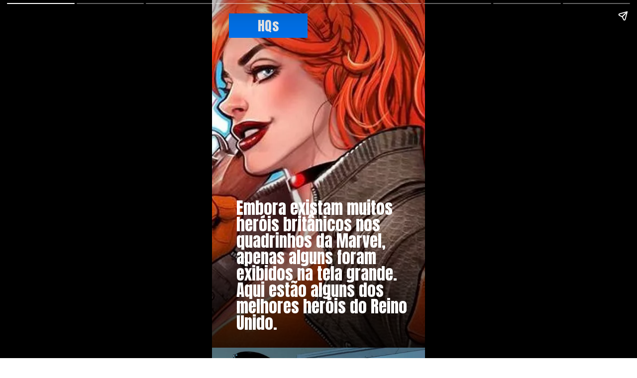

--- FILE ---
content_type: text/html; charset=utf-8
request_url: https://metagalaxia.com.br/web-stories/os-super-herois-britanicos-da-marvel/
body_size: 16375
content:
<!DOCTYPE html>
<html amp="" lang="pt-BR" transformed="self;v=1" i-amphtml-layout=""><head><meta charset="utf-8"><meta name="viewport" content="width=device-width,minimum-scale=1"><link rel="modulepreload" href="https://cdn.ampproject.org/v0.mjs" as="script" crossorigin="anonymous"><link rel="preconnect" href="https://cdn.ampproject.org"><link rel="preload" as="script" href="https://cdn.ampproject.org/v0/amp-story-1.0.js"><style amp-runtime="" i-amphtml-version="012512221826001">html{overflow-x:hidden!important}html.i-amphtml-fie{height:100%!important;width:100%!important}html:not([amp4ads]),html:not([amp4ads]) body{height:auto!important}html:not([amp4ads]) body{margin:0!important}body{-webkit-text-size-adjust:100%;-moz-text-size-adjust:100%;-ms-text-size-adjust:100%;text-size-adjust:100%}html.i-amphtml-singledoc.i-amphtml-embedded{-ms-touch-action:pan-y pinch-zoom;touch-action:pan-y pinch-zoom}html.i-amphtml-fie>body,html.i-amphtml-singledoc>body{overflow:visible!important}html.i-amphtml-fie:not(.i-amphtml-inabox)>body,html.i-amphtml-singledoc:not(.i-amphtml-inabox)>body{position:relative!important}html.i-amphtml-ios-embed-legacy>body{overflow-x:hidden!important;overflow-y:auto!important;position:absolute!important}html.i-amphtml-ios-embed{overflow-y:auto!important;position:static}#i-amphtml-wrapper{overflow-x:hidden!important;overflow-y:auto!important;position:absolute!important;top:0!important;left:0!important;right:0!important;bottom:0!important;margin:0!important;display:block!important}html.i-amphtml-ios-embed.i-amphtml-ios-overscroll,html.i-amphtml-ios-embed.i-amphtml-ios-overscroll>#i-amphtml-wrapper{-webkit-overflow-scrolling:touch!important}#i-amphtml-wrapper>body{position:relative!important;border-top:1px solid transparent!important}#i-amphtml-wrapper+body{visibility:visible}#i-amphtml-wrapper+body .i-amphtml-lightbox-element,#i-amphtml-wrapper+body[i-amphtml-lightbox]{visibility:hidden}#i-amphtml-wrapper+body[i-amphtml-lightbox] .i-amphtml-lightbox-element{visibility:visible}#i-amphtml-wrapper.i-amphtml-scroll-disabled,.i-amphtml-scroll-disabled{overflow-x:hidden!important;overflow-y:hidden!important}amp-instagram{padding:54px 0px 0px!important;background-color:#fff}amp-iframe iframe{box-sizing:border-box!important}[amp-access][amp-access-hide]{display:none}[subscriptions-dialog],body:not(.i-amphtml-subs-ready) [subscriptions-action],body:not(.i-amphtml-subs-ready) [subscriptions-section]{display:none!important}amp-experiment,amp-live-list>[update]{display:none}amp-list[resizable-children]>.i-amphtml-loading-container.amp-hidden{display:none!important}amp-list [fetch-error],amp-list[load-more] [load-more-button],amp-list[load-more] [load-more-end],amp-list[load-more] [load-more-failed],amp-list[load-more] [load-more-loading]{display:none}amp-list[diffable] div[role=list]{display:block}amp-story-page,amp-story[standalone]{min-height:1px!important;display:block!important;height:100%!important;margin:0!important;padding:0!important;overflow:hidden!important;width:100%!important}amp-story[standalone]{background-color:#000!important;position:relative!important}amp-story-page{background-color:#757575}amp-story .amp-active>div,amp-story .i-amphtml-loader-background{display:none!important}amp-story-page:not(:first-of-type):not([distance]):not([active]){transform:translateY(1000vh)!important}amp-autocomplete{position:relative!important;display:inline-block!important}amp-autocomplete>input,amp-autocomplete>textarea{padding:0.5rem;border:1px solid rgba(0,0,0,.33)}.i-amphtml-autocomplete-results,amp-autocomplete>input,amp-autocomplete>textarea{font-size:1rem;line-height:1.5rem}[amp-fx^=fly-in]{visibility:hidden}amp-script[nodom],amp-script[sandboxed]{position:fixed!important;top:0!important;width:1px!important;height:1px!important;overflow:hidden!important;visibility:hidden}
/*# sourceURL=/css/ampdoc.css*/[hidden]{display:none!important}.i-amphtml-element{display:inline-block}.i-amphtml-blurry-placeholder{transition:opacity 0.3s cubic-bezier(0.0,0.0,0.2,1)!important;pointer-events:none}[layout=nodisplay]:not(.i-amphtml-element){display:none!important}.i-amphtml-layout-fixed,[layout=fixed][width][height]:not(.i-amphtml-layout-fixed){display:inline-block;position:relative}.i-amphtml-layout-responsive,[layout=responsive][width][height]:not(.i-amphtml-layout-responsive),[width][height][heights]:not([layout]):not(.i-amphtml-layout-responsive),[width][height][sizes]:not(img):not([layout]):not(.i-amphtml-layout-responsive){display:block;position:relative}.i-amphtml-layout-intrinsic,[layout=intrinsic][width][height]:not(.i-amphtml-layout-intrinsic){display:inline-block;position:relative;max-width:100%}.i-amphtml-layout-intrinsic .i-amphtml-sizer{max-width:100%}.i-amphtml-intrinsic-sizer{max-width:100%;display:block!important}.i-amphtml-layout-container,.i-amphtml-layout-fixed-height,[layout=container],[layout=fixed-height][height]:not(.i-amphtml-layout-fixed-height){display:block;position:relative}.i-amphtml-layout-fill,.i-amphtml-layout-fill.i-amphtml-notbuilt,[layout=fill]:not(.i-amphtml-layout-fill),body noscript>*{display:block;overflow:hidden!important;position:absolute;top:0;left:0;bottom:0;right:0}body noscript>*{position:absolute!important;width:100%;height:100%;z-index:2}body noscript{display:inline!important}.i-amphtml-layout-flex-item,[layout=flex-item]:not(.i-amphtml-layout-flex-item){display:block;position:relative;-ms-flex:1 1 auto;flex:1 1 auto}.i-amphtml-layout-fluid{position:relative}.i-amphtml-layout-size-defined{overflow:hidden!important}.i-amphtml-layout-awaiting-size{position:absolute!important;top:auto!important;bottom:auto!important}i-amphtml-sizer{display:block!important}@supports (aspect-ratio:1/1){i-amphtml-sizer.i-amphtml-disable-ar{display:none!important}}.i-amphtml-blurry-placeholder,.i-amphtml-fill-content{display:block;height:0;max-height:100%;max-width:100%;min-height:100%;min-width:100%;width:0;margin:auto}.i-amphtml-layout-size-defined .i-amphtml-fill-content{position:absolute;top:0;left:0;bottom:0;right:0}.i-amphtml-replaced-content,.i-amphtml-screen-reader{padding:0!important;border:none!important}.i-amphtml-screen-reader{position:fixed!important;top:0px!important;left:0px!important;width:4px!important;height:4px!important;opacity:0!important;overflow:hidden!important;margin:0!important;display:block!important;visibility:visible!important}.i-amphtml-screen-reader~.i-amphtml-screen-reader{left:8px!important}.i-amphtml-screen-reader~.i-amphtml-screen-reader~.i-amphtml-screen-reader{left:12px!important}.i-amphtml-screen-reader~.i-amphtml-screen-reader~.i-amphtml-screen-reader~.i-amphtml-screen-reader{left:16px!important}.i-amphtml-unresolved{position:relative;overflow:hidden!important}.i-amphtml-select-disabled{-webkit-user-select:none!important;-ms-user-select:none!important;user-select:none!important}.i-amphtml-notbuilt,[layout]:not(.i-amphtml-element),[width][height][heights]:not([layout]):not(.i-amphtml-element),[width][height][sizes]:not(img):not([layout]):not(.i-amphtml-element){position:relative;overflow:hidden!important;color:transparent!important}.i-amphtml-notbuilt:not(.i-amphtml-layout-container)>*,[layout]:not([layout=container]):not(.i-amphtml-element)>*,[width][height][heights]:not([layout]):not(.i-amphtml-element)>*,[width][height][sizes]:not([layout]):not(.i-amphtml-element)>*{display:none}amp-img:not(.i-amphtml-element)[i-amphtml-ssr]>img.i-amphtml-fill-content{display:block}.i-amphtml-notbuilt:not(.i-amphtml-layout-container),[layout]:not([layout=container]):not(.i-amphtml-element),[width][height][heights]:not([layout]):not(.i-amphtml-element),[width][height][sizes]:not(img):not([layout]):not(.i-amphtml-element){color:transparent!important;line-height:0!important}.i-amphtml-ghost{visibility:hidden!important}.i-amphtml-element>[placeholder],[layout]:not(.i-amphtml-element)>[placeholder],[width][height][heights]:not([layout]):not(.i-amphtml-element)>[placeholder],[width][height][sizes]:not([layout]):not(.i-amphtml-element)>[placeholder]{display:block;line-height:normal}.i-amphtml-element>[placeholder].amp-hidden,.i-amphtml-element>[placeholder].hidden{visibility:hidden}.i-amphtml-element:not(.amp-notsupported)>[fallback],.i-amphtml-layout-container>[placeholder].amp-hidden,.i-amphtml-layout-container>[placeholder].hidden{display:none}.i-amphtml-layout-size-defined>[fallback],.i-amphtml-layout-size-defined>[placeholder]{position:absolute!important;top:0!important;left:0!important;right:0!important;bottom:0!important;z-index:1}amp-img[i-amphtml-ssr]:not(.i-amphtml-element)>[placeholder]{z-index:auto}.i-amphtml-notbuilt>[placeholder]{display:block!important}.i-amphtml-hidden-by-media-query{display:none!important}.i-amphtml-element-error{background:red!important;color:#fff!important;position:relative!important}.i-amphtml-element-error:before{content:attr(error-message)}i-amp-scroll-container,i-amphtml-scroll-container{position:absolute;top:0;left:0;right:0;bottom:0;display:block}i-amp-scroll-container.amp-active,i-amphtml-scroll-container.amp-active{overflow:auto;-webkit-overflow-scrolling:touch}.i-amphtml-loading-container{display:block!important;pointer-events:none;z-index:1}.i-amphtml-notbuilt>.i-amphtml-loading-container{display:block!important}.i-amphtml-loading-container.amp-hidden{visibility:hidden}.i-amphtml-element>[overflow]{cursor:pointer;position:relative;z-index:2;visibility:hidden;display:initial;line-height:normal}.i-amphtml-layout-size-defined>[overflow]{position:absolute}.i-amphtml-element>[overflow].amp-visible{visibility:visible}template{display:none!important}.amp-border-box,.amp-border-box *,.amp-border-box :after,.amp-border-box :before{box-sizing:border-box}amp-pixel{display:none!important}amp-analytics,amp-auto-ads,amp-story-auto-ads{position:fixed!important;top:0!important;width:1px!important;height:1px!important;overflow:hidden!important;visibility:hidden}amp-story{visibility:hidden!important}html.i-amphtml-fie>amp-analytics{position:initial!important}[visible-when-invalid]:not(.visible),form [submit-error],form [submit-success],form [submitting]{display:none}amp-accordion{display:block!important}@media (min-width:1px){:where(amp-accordion>section)>:first-child{margin:0;background-color:#efefef;padding-right:20px;border:1px solid #dfdfdf}:where(amp-accordion>section)>:last-child{margin:0}}amp-accordion>section{float:none!important}amp-accordion>section>*{float:none!important;display:block!important;overflow:hidden!important;position:relative!important}amp-accordion,amp-accordion>section{margin:0}amp-accordion:not(.i-amphtml-built)>section>:last-child{display:none!important}amp-accordion:not(.i-amphtml-built)>section[expanded]>:last-child{display:block!important}
/*# sourceURL=/css/ampshared.css*/</style><meta name="amp-story-generator-name" content="Web Stories for WordPress"><meta name="amp-story-generator-version" content="1.42.0"><meta name="robots" content="index, follow, max-image-preview:large, max-snippet:-1, max-video-preview:-1"><meta name="description" content="Embora existam muitos heróis britânicos nos quadrinhos da Marvel, apenas alguns foram exibidos na tela grande. Aqui estão alguns dos melhores heróis do Reino Unido."><meta property="og:locale" content="pt_BR"><meta property="og:type" content="article"><meta property="og:title" content="Os super-heróis britânicos da Marvel - Meta Galáxia: Reviews e notícias sobre Cultura Pop!"><meta property="og:description" content="Embora existam muitos heróis britânicos nos quadrinhos da Marvel, apenas alguns foram exibidos na tela grande. Aqui estão alguns dos melhores heróis do Reino Unido."><meta property="og:url" content="https://metagalaxia.com.br/web-stories/os-super-herois-britanicos-da-marvel/"><meta property="og:site_name" content="Meta Galáxia: Reviews e notícias sobre Cultura Pop!"><meta property="article:publisher" content="https://www.facebook.com/metagalaxia/"><meta property="og:image" content="https://i0.wp.com/metagalaxia.com.br/wp-content/uploads/2022/06/cropped-LORD-KEVIN-PLUNDER-1.webp?fit=640%2C853&amp;ssl=1"><meta property="og:image:width" content="640"><meta property="og:image:height" content="853"><meta property="og:image:type" content="image/webp"><meta name="twitter:card" content="summary_large_image"><meta name="twitter:site" content="@metagalaxia1"><meta name="twitter:label1" content="Est. tempo de leitura"><meta name="twitter:data1" content="1 minuto"><meta name="generator" content="WordPress 6.7.4"><meta name="msapplication-TileImage" content="https://metagalaxia.com.br/wp-content/uploads/2017/08/cropped-icone-270x270.png"><link rel="preconnect" href="https://fonts.gstatic.com" crossorigin=""><link rel="dns-prefetch" href="https://fonts.gstatic.com"><link href="https://metagalaxia.com.br/wp-content/uploads/2022/06/Elsa-Bloodstone-1.webp" rel="preload"><link rel="dns-prefetch" href="//www.googletagmanager.com"><link rel="preconnect" href="https://fonts.gstatic.com/" crossorigin=""><script async="" src="https://cdn.ampproject.org/v0.mjs" type="module" crossorigin="anonymous"></script><script async nomodule src="https://cdn.ampproject.org/v0.js" crossorigin="anonymous"></script><script async="" src="https://cdn.ampproject.org/v0/amp-story-1.0.mjs" custom-element="amp-story" type="module" crossorigin="anonymous"></script><script async nomodule src="https://cdn.ampproject.org/v0/amp-story-1.0.js" crossorigin="anonymous" custom-element="amp-story"></script><script src="https://cdn.ampproject.org/v0/amp-analytics-0.1.mjs" async="" custom-element="amp-analytics" type="module" crossorigin="anonymous"></script><script async nomodule src="https://cdn.ampproject.org/v0/amp-analytics-0.1.js" crossorigin="anonymous" custom-element="amp-analytics"></script><script src="https://cdn.ampproject.org/v0/amp-story-auto-ads-0.1.mjs" async="" custom-element="amp-story-auto-ads" type="module" crossorigin="anonymous"></script><script async nomodule src="https://cdn.ampproject.org/v0/amp-story-auto-ads-0.1.js" crossorigin="anonymous" custom-element="amp-story-auto-ads"></script><link rel="icon" href="https://metagalaxia.com.br/wp-content/uploads/2017/08/cropped-icone-32x32.png" sizes="32x32"><link rel="icon" href="https://metagalaxia.com.br/wp-content/uploads/2017/08/cropped-icone-192x192.png" sizes="192x192"><link href="https://fonts.googleapis.com/css2?display=swap&amp;family=Anton&amp;family=Roboto%3Awght%40700&amp;family=Poppins%3Awght%40400%3B700" rel="stylesheet"><style amp-custom="">h1,h2,h3{font-weight:normal}amp-story-page{background-color:#131516}amp-story-grid-layer{overflow:visible}@media (max-aspect-ratio: 9 / 16){@media (min-aspect-ratio: 320 / 678){amp-story-grid-layer.grid-layer{margin-top:calc(( 100% / .5625 - 100% / .66666666666667 ) / 2)}}}.page-fullbleed-area{position:absolute;overflow:hidden;width:100%;left:0;height:calc(1.1851851851852 * 100%);top:calc(( 1 - 1.1851851851852 ) * 100% / 2)}.page-safe-area{overflow:visible;position:absolute;top:0;bottom:0;left:0;right:0;width:100%;height:calc(.84375 * 100%);margin:auto 0}.mask{position:absolute;overflow:hidden}.fill{position:absolute;top:0;left:0;right:0;bottom:0;margin:0}@media (prefers-reduced-motion: no-preference){.animation-wrapper{opacity:var(--initial-opacity);transform:var(--initial-transform)}}._791f7ec{background-color:#8f4544}._6120891{position:absolute;pointer-events:none;left:0;top:-9.25926%;width:100%;height:118.51852%;opacity:1}._89d52dd{pointer-events:initial;width:100%;height:100%;display:block;position:absolute;top:0;left:0;z-index:0}._f63ae84{position:absolute;width:355.55556%;height:100%;left:-127.77778%;top:0%}._c38eeaa{position:absolute;pointer-events:none;left:-2.54854%;top:44.98382%;width:131.06796%;height:74.27184%;opacity:1}._9265dda{background-image:linear-gradient(0turn,rgba(0,0,0,.9) 0%,rgba(0,0,0,0) 100%);will-change:transform}._4c235b9{position:absolute;pointer-events:none;left:-13.47087%;top:65.53398%;width:131.06796%;height:74.27184%;opacity:1}._3bfacc4{position:absolute;pointer-events:none;left:11.40777%;top:55.17799%;width:80.58252%;height:49.02913%;opacity:1}._4406383{white-space:pre-line;margin:2.4355233433735% 0;font-family:"Anton",sans-serif;font-size:.517799em;line-height:1;text-align:left;padding:0;color:#000}._4bbb41a{color:#fff}._7a0e22d{position:absolute;pointer-events:none;left:8.00971%;top:-1.77994%;width:36.8932%;height:7.60518%;opacity:1}._3355eac{pointer-events:initial;width:100%;height:100%;display:block;position:absolute;top:0;left:0;z-index:0;background-color:#007cff}._643f1dc{white-space:pre-line;margin:4.3222527754934% 0;font-family:"Anton",sans-serif;font-size:.420712em;line-height:1;text-align:center;padding:2.6315789473684% 2.6315789473684%;color:#000}._708c46d{color:#fff;letter-spacing:.02em}._14e8401{background-color:#32353e}._771d126{position:absolute;width:115.66434%;height:100%;left:-7.83217%;top:0%}._23486bf{position:absolute;pointer-events:none;left:9.70874%;top:48.05825%;width:80.58252%;height:49.02913%;opacity:1}._f6b663f{background-color:#c34b47}._49c8f56{position:absolute;width:119.61499%;height:100%;left:-9.8075%;top:0%}._7036171{position:absolute;pointer-events:none;left:9.46602%;top:60.84142%;width:80.58252%;height:38.83495%;opacity:1}._ab9f9bb{font-weight:700;color:#fff}._54c8bce{background-color:#c4bfae}._1d494af{position:absolute;width:109.52976%;height:100%;left:-.05969%;top:0%}._0d748fc{position:absolute;pointer-events:none;left:11.40777%;top:55.98706%;width:80.58252%;height:44.17476%;opacity:1}._352f11a{background-color:#be6393}._254c3af{width:100%;height:100%;display:block;position:absolute;top:0;left:0}._89a0053{position:absolute;width:151.66667%;height:140%;left:-25.83333%;top:-20%}._5e88961{position:absolute;pointer-events:none;left:-18.56796%;top:29.77346%;width:131.06796%;height:74.27184%;opacity:1}._75da10d{width:100%;height:100%;display:block;position:absolute;top:0;left:0;--initial-opacity:0;--initial-transform:none}._f540db6{background-image:linear-gradient(0turn,rgba(0,0,0,0) 0%,rgba(0,0,0,.46) 43%,rgba(0,0,0,.13404255319149) 90%);will-change:transform}._48859d0{position:absolute;pointer-events:none;left:0;top:-27.18447%;width:131.06796%;height:74.27184%;opacity:1}._0b35c99{background-image:linear-gradient(0turn,rgba(0,0,0,0) 0%,rgba(0,0,0,.41) 43%,rgba(0,0,0,.13404255319149) 90%);will-change:transform}._917d2f4{position:absolute;pointer-events:none;left:10.67961%;top:5.01618%;width:77.6699%;height:15.53398%;opacity:1}._7989c52{width:100%;height:100%;display:block;position:absolute;top:0;left:0;--initial-opacity:1;--initial-transform:scale(1)}._8cae06a{position:absolute;width:100%;height:100.16667%;left:0%;top:-.08333%}._fed12c5{position:absolute;pointer-events:none;left:25.24272%;top:86.56958%;width:16.74757%;height:11.16505%;opacity:1}._25a5434{display:block;position:absolute;top:0;height:100%;width:auto}._cef1288{position:absolute;pointer-events:none;left:54.85437%;top:86.8932%;width:20.63107%;height:10.5178%;opacity:1}._b1744c5{position:absolute;pointer-events:none;left:11.40777%;top:25.56634%;width:71.60194%;height:6.79612%;opacity:1}._f4a72bb{width:100%;height:100%;display:block;position:absolute;top:0;left:0;--initial-opacity:1;--initial-transform:translate3d(-115.93221%,0px,0)}._eedfe04{pointer-events:initial;width:100%;height:100%;display:block;position:absolute;top:0;left:0;z-index:0;border-radius:.67796610169492% .67796610169492% .67796610169492% .67796610169492%/4.7619047619048% 4.7619047619048% 4.7619047619048% 4.7619047619048%}._9816784{white-space:pre-line;margin:-.11059322033898% 0;font-family:"Roboto",sans-serif;font-size:.582524em;line-height:1.19;text-align:left;padding:0;color:#000}._1e38d00{position:absolute;pointer-events:none;left:11.40777%;top:31.39159%;width:70.14563%;height:6.79612%;opacity:1}._c983780{width:100%;height:100%;display:block;position:absolute;top:0;left:0;--initial-opacity:1;--initial-transform:translate3d(-116.26298%,0px,0)}._1bb91f9{pointer-events:initial;width:100%;height:100%;display:block;position:absolute;top:0;left:0;z-index:0;border-radius:.69204152249135% .69204152249135% .69204152249135% .69204152249135%/4.7619047619048% 4.7619047619048% 4.7619047619048% 4.7619047619048%}._9227e90{white-space:pre-line;margin:-.087586505190311% 0;font-family:"Roboto",sans-serif;font-size:.291262em;line-height:1.2;text-align:left;padding:0;color:#000}._f2073cf{position:absolute;pointer-events:none;left:11.40777%;top:44.01294%;width:71.60194%;height:6.79612%;opacity:1}._6752703{position:absolute;pointer-events:none;left:11.40777%;top:50.16181%;width:75.24272%;height:6.79612%;opacity:1}._d250632{width:100%;height:100%;display:block;position:absolute;top:0;left:0;--initial-opacity:1;--initial-transform:translate3d(-115.16129%,0px,0)}._b496a99{pointer-events:initial;width:100%;height:100%;display:block;position:absolute;top:0;left:0;z-index:0;border-radius:.64516129032258% .64516129032258% .64516129032258% .64516129032258%/4.7619047619048% 4.7619047619048% 4.7619047619048% 4.7619047619048%}._3b3cffb{white-space:pre-line;margin:-.081653225806451% 0;font-family:"Roboto",sans-serif;font-size:.291262em;line-height:1.2;text-align:left;padding:0;color:#000}._b5ad465{position:absolute;pointer-events:none;left:11.40777%;top:61.97411%;width:71.60194%;height:6.79612%;opacity:1}._6443f5c{position:absolute;pointer-events:none;left:11.65049%;top:67.79935%;width:75.24272%;height:6.79612%;opacity:1}._7718a46{width:100%;height:100%;display:block;position:absolute;top:0;left:0;--initial-opacity:1;--initial-transform:translate3d(-115.48388%,0px,0)}._cbc7d23{position:absolute;pointer-events:none;left:12.86408%;top:81.22977%;width:75.24272%;height:3.39806%;opacity:1}._84843cf{pointer-events:initial;width:100%;height:100%;display:block;position:absolute;top:0;left:0;z-index:0;border-radius:.64516129032258% .64516129032258% .64516129032258% .64516129032258%/9.5238095238095% 9.5238095238095% 9.5238095238095% 9.5238095238095%}._83348f0{white-space:pre-line;margin:-.081653225806451% 0;font-family:"Roboto",sans-serif;font-size:.291262em;line-height:1.2;text-align:center;padding:0;color:#000}._ee03f0b{background-color:#777298}._0970907{position:absolute;width:316.19048%;height:100%;left:-146.25314%;top:0%}._0c9fad1{position:absolute;pointer-events:none;left:12.37864%;top:60.67961%;width:80.58252%;height:38.83495%;opacity:1}._d771523{position:absolute;pointer-events:none;left:8.00971%;top:-3.23625%;width:44.90291%;height:9.38511%;opacity:1}._0754b17{white-space:pre-line;margin:4.5073638091216% 0;font-family:"Anton",sans-serif;font-size:.533981em;line-height:1;text-align:center;padding:2.1621621621622% 2.1621621621622%;color:#000}._469351b{background-color:#373d3b}._2b036cc{position:absolute;width:186.70897%;height:100%;left:-43.35449%;top:0%}._32acd24{position:absolute;pointer-events:none;left:-6.43204%;top:52.75081%;width:131.06796%;height:74.27184%;opacity:1}._7950041{position:absolute;pointer-events:none;left:-3.03398%;top:65.69579%;width:131.06796%;height:46.1165%;opacity:1}._b7c9e69{position:absolute;pointer-events:none;left:-9.34466%;top:63.1068%;width:131.06796%;height:46.92557%;opacity:1}._30a6995{position:absolute;pointer-events:none;left:10.67961%;top:71.19741%;width:88.83495%;height:9.2233%;opacity:1}._6c5be0b{white-space:pre-line;margin:0;font-family:"Poppins",sans-serif;font-size:.566343em;line-height:calc(1em + .22857173126533em);text-align:left;padding:0;color:#000;background-color:#1263ff;background:none}._e5ba2d8{display:block;position:relative;left:0;top:0;margin:1.9125683060109% 0}._fc19f51{background-color:#1263ff;position:relative;padding:1.0928961748634% 2.1857923497268%;text-align:left;border-radius:0px 0px 0px 0px;color:transparent}._47e5cc9{font-weight:700}._9a16c7d{white-space:pre-line;margin:0;font-family:"Poppins",sans-serif;font-size:.566343em;line-height:calc(1em + .22857173126533em);text-align:left;padding:0;color:#000;background-color:#1263ff;background:none;position:absolute;top:0;left:0}._f56c269{background-color:#1263ff;position:relative;padding:1.0928961748634% 2.1857923497268%;text-align:left;border-radius:0px 0px 0px 0px;background:none}._5dc3f7a{position:absolute;pointer-events:none;left:11.65049%;top:80.58252%;width:74.75728%;height:19.09385%;opacity:1}._6d93567{width:100%;height:100%;display:block;position:absolute;top:0;left:0;--initial-opacity:1;--initial-transform:translate3d(0px,150.18836%,0)}._6c123f4{white-space:pre-line;margin:-.25974025974026% 0;font-family:"Poppins",sans-serif;font-size:.2589em;line-height:1.5;text-align:left;padding:0;color:#000}._0081428{background-color:#515a5a}._5bf240d{position:absolute;width:116.98595%;height:100%;left:-8.49298%;top:0%}._41d5a8f{position:absolute;pointer-events:none;left:11.65049%;top:64.40129%;width:88.83495%;height:9.2233%;opacity:1}._312109e{position:absolute;pointer-events:none;left:-9.8301%;top:-11.16505%;width:131.06796%;height:84.30421%;opacity:1}._de2b7c7{background-image:linear-gradient(0turn,rgba(0,0,0,0) 0%,rgba(0,0,0,.9) 100%);will-change:transform}._447a90f{position:absolute;pointer-events:none;left:11.65049%;top:-2.26537%;width:80.82524%;height:30.58252%;opacity:1}._2e50904{width:100%;height:100%;display:block;position:absolute;top:0;left:0;--initial-opacity:1;--initial-transform:translate3d(-114.41442%,0px,0)}._3d74fa2{white-space:pre-line;margin:4.1081081081081% 0;font-family:"Poppins",sans-serif;font-size:.776699em;line-height:.83;text-align:initial;padding:0;color:#000}._06cef2e{font-weight:700;color:#ff00d6}._9d0cf73{font-weight:700;color:#007cff}._c8dba0d{position:absolute;pointer-events:none;left:13.83495%;top:84.62783%;width:76.45631%;height:17.63754%;opacity:1}._739f350{background-color:#ff00d6;will-change:transform}._5e6b378{position:absolute;pointer-events:none;left:11.8932%;top:83.17152%;width:76.45631%;height:17.63754%;opacity:1}._099dc43{background-color:#000;will-change:transform}._2cb9260{position:absolute;pointer-events:none;left:14.07767%;top:85.76052%;width:72.08738%;height:12.13592%;opacity:1}._6b58d5a{width:100%;height:100%;display:block;position:absolute;top:0;left:0;--initial-opacity:1;--initial-transform:translate3d(0px,193.62965%,0)}._5377515{white-space:pre-line;margin:-.43771043771044% 0;font-family:"Poppins",sans-serif;font-size:.420712em;line-height:1.5;text-align:center;padding:0;color:#000}._9987504{position:absolute;pointer-events:none;left:14.07767%;top:51.45631%;width:80.33981%;height:23.30097%;opacity:1}._2356722{white-space:pre-line;margin:2.4428814199396% 0;font-family:"Anton",sans-serif;font-size:.517799em;line-height:1;text-align:left;padding:0;color:#000}

/*# sourceURL=amp-custom.css */</style><link rel="alternate" type="application/rss+xml" title="Feed para Meta Galáxia: Reviews e notícias sobre Cultura Pop! »" href="https://metagalaxia.com.br/feed/"><link rel="alternate" type="application/rss+xml" title="Feed de comentários para Meta Galáxia: Reviews e notícias sobre Cultura Pop! »" href="https://metagalaxia.com.br/comments/feed/"><link rel="alternate" type="application/rss+xml" title="Feed de Meta Galáxia: Reviews e notícias sobre Cultura Pop! » Story" href="https://metagalaxia.com.br/web-stories/feed/"><link rel="canonical" href="https://metagalaxia.com.br/web-stories/os-super-herois-britanicos-da-marvel/"><script type="application/ld+json" class="yoast-schema-graph">{"@context":"https://schema.org","@graph":[{"@type":"NewsArticle","@id":"https://metagalaxia.com.br/web-stories/os-super-herois-britanicos-da-marvel/#article","isPartOf":{"@id":"https://metagalaxia.com.br/web-stories/os-super-herois-britanicos-da-marvel/"},"author":{"name":"Austra Caroline","@id":"https://metagalaxia.com.br/#/schema/person/c91e102e156e000c778eac12dfcad42e"},"headline":"Os super-heróis britânicos da Marvel","datePublished":"2022-07-28T13:00:00+00:00","mainEntityOfPage":{"@id":"https://metagalaxia.com.br/web-stories/os-super-herois-britanicos-da-marvel/"},"wordCount":294,"publisher":{"@id":"https://metagalaxia.com.br/#organization"},"image":{"@id":"https://metagalaxia.com.br/web-stories/os-super-herois-britanicos-da-marvel/#primaryimage"},"thumbnailUrl":"https://metagalaxia.com.br/wp-content/uploads/2022/06/cropped-LORD-KEVIN-PLUNDER-1.webp","inLanguage":"pt-BR"},{"@type":"WebPage","@id":"https://metagalaxia.com.br/web-stories/os-super-herois-britanicos-da-marvel/","url":"https://metagalaxia.com.br/web-stories/os-super-herois-britanicos-da-marvel/","name":"Os super-heróis britânicos da Marvel - Meta Galáxia: Reviews e notícias sobre Cultura Pop!","isPartOf":{"@id":"https://metagalaxia.com.br/#website"},"primaryImageOfPage":{"@id":"https://metagalaxia.com.br/web-stories/os-super-herois-britanicos-da-marvel/#primaryimage"},"image":{"@id":"https://metagalaxia.com.br/web-stories/os-super-herois-britanicos-da-marvel/#primaryimage"},"thumbnailUrl":"https://metagalaxia.com.br/wp-content/uploads/2022/06/cropped-LORD-KEVIN-PLUNDER-1.webp","datePublished":"2022-07-28T13:00:00+00:00","breadcrumb":{"@id":"https://metagalaxia.com.br/web-stories/os-super-herois-britanicos-da-marvel/#breadcrumb"},"inLanguage":"pt-BR","potentialAction":[{"@type":"ReadAction","target":["https://metagalaxia.com.br/web-stories/os-super-herois-britanicos-da-marvel/"]}]},{"@type":"ImageObject","inLanguage":"pt-BR","@id":"https://metagalaxia.com.br/web-stories/os-super-herois-britanicos-da-marvel/#primaryimage","url":"https://metagalaxia.com.br/wp-content/uploads/2022/06/cropped-LORD-KEVIN-PLUNDER-1.webp","contentUrl":"https://metagalaxia.com.br/wp-content/uploads/2022/06/cropped-LORD-KEVIN-PLUNDER-1.webp","width":640,"height":853,"caption":"LORD KEVIN PLUNDER"},{"@type":"BreadcrumbList","@id":"https://metagalaxia.com.br/web-stories/os-super-herois-britanicos-da-marvel/#breadcrumb","itemListElement":[{"@type":"ListItem","position":1,"name":"Home","item":"https://metagalaxia.com.br/"},{"@type":"ListItem","position":2,"name":"Stories","item":"https://metagalaxia.com.br/web-stories/"},{"@type":"ListItem","position":3,"name":"Os super-heróis britânicos da Marvel"}]},{"@type":"WebSite","@id":"https://metagalaxia.com.br/#website","url":"https://metagalaxia.com.br/","name":"Meta Galáxia: Reviews e notícias sobre Cultura Pop!","description":"Notícias e reviews sobre animes, mangás, HQs, filmes, séries, games e muito mais. Faça parte do nosso multiverso e esteja sempre atualizado!","publisher":{"@id":"https://metagalaxia.com.br/#organization"},"potentialAction":[{"@type":"SearchAction","target":{"@type":"EntryPoint","urlTemplate":"https://metagalaxia.com.br/?s={search_term_string}"},"query-input":{"@type":"PropertyValueSpecification","valueRequired":true,"valueName":"search_term_string"}}],"inLanguage":"pt-BR"},{"@type":"Organization","@id":"https://metagalaxia.com.br/#organization","name":"Meta Galaxia","url":"https://metagalaxia.com.br/","logo":{"@type":"ImageObject","inLanguage":"pt-BR","@id":"https://metagalaxia.com.br/#/schema/logo/image/","url":"https://i0.wp.com/metagalaxia.com.br/wp-content/uploads/2017/08/logo4-2.png?fit=1704%2C512&ssl=1","contentUrl":"https://i0.wp.com/metagalaxia.com.br/wp-content/uploads/2017/08/logo4-2.png?fit=1704%2C512&ssl=1","width":1704,"height":512,"caption":"Meta Galaxia"},"image":{"@id":"https://metagalaxia.com.br/#/schema/logo/image/"},"sameAs":["https://www.facebook.com/metagalaxia/","https://x.com/metagalaxia1","https://www.instagram.com/metagalaxiaoficial/","https://br.pinterest.com/contatometagalaxia/","https://www.youtube.com/channel/UCdpdJFrJxctUO13jTU05mkQ"]},{"@type":"Person","@id":"https://metagalaxia.com.br/#/schema/person/c91e102e156e000c778eac12dfcad42e","name":"Austra Caroline","image":{"@type":"ImageObject","inLanguage":"pt-BR","@id":"https://metagalaxia.com.br/#/schema/person/image/","url":"https://secure.gravatar.com/avatar/89a8f012100515c75bfb6162d580f133?s=96&d=mm&r=g","contentUrl":"https://secure.gravatar.com/avatar/89a8f012100515c75bfb6162d580f133?s=96&d=mm&r=g","caption":"Austra Caroline"},"description":"Jornalista, pós graduada em Jornalismo Digital. Tenho paixão pela escrita e pela construção de narrativas, com obras publicadas tanto na Amazon quanto gratuitamente na plataforma +Fiction. Sou fundadora da Universo Japanese Music e atuo como redatora profissional, com foco em conteúdos voltados para o universo nerd, geek e a cultura pop. Amante dos jogos de ação estilo Hack &amp; Slash, tenho um carinho especial pela franquia Devil May Cry.","sameAs":["https://www.facebook.com/writer.thedarkquill","https://www.instagram.com/autora.austracaroline/"],"url":"https://metagalaxia.com.br/author/carolineishidategmail-com/"}]}</script><title>Os super-heróis britânicos da Marvel - Meta Galáxia: Reviews e notícias sobre Cultura Pop!</title><link rel="https://api.w.org/" href="https://metagalaxia.com.br/wp-json/"><link rel="alternate" title="JSON" type="application/json" href="https://metagalaxia.com.br/wp-json/web-stories/v1/web-story/71580"><link rel="EditURI" type="application/rsd+xml" title="RSD" href="https://metagalaxia.com.br/xmlrpc.php?rsd"><link rel="prev" title="Stranger Things: os melhores episódios, conforme IMDb" href="https://metagalaxia.com.br/web-stories/stranger-things-os-melhores-episodios-conforme-imdb/"><link rel="next" title="Android 17 e Android 18: qual dos dois é mais forte?" href="https://metagalaxia.com.br/web-stories/android-17-e-android-18-qual-dos-dois-e-mais-forte/"><link rel="shortlink" href="https://metagalaxia.com.br/?p=71580"><link rel="alternate" title="oEmbed (JSON)" type="application/json+oembed" href="https://metagalaxia.com.br/wp-json/oembed/1.0/embed?url=https%3A%2F%2Fmetagalaxia.com.br%2Fweb-stories%2Fos-super-herois-britanicos-da-marvel%2F"><link rel="alternate" title="oEmbed (XML)" type="text/xml+oembed" href="https://metagalaxia.com.br/wp-json/oembed/1.0/embed?url=https%3A%2F%2Fmetagalaxia.com.br%2Fweb-stories%2Fos-super-herois-britanicos-da-marvel%2F&amp;format=xml"><link rel="apple-touch-icon" href="https://metagalaxia.com.br/wp-content/uploads/2017/08/cropped-icone-180x180.png"><script amp-onerror="">document.querySelector("script[src*='/v0.js']").onerror=function(){document.querySelector('style[amp-boilerplate]').textContent=''}</script><style amp-boilerplate="">body{-webkit-animation:-amp-start 8s steps(1,end) 0s 1 normal both;-moz-animation:-amp-start 8s steps(1,end) 0s 1 normal both;-ms-animation:-amp-start 8s steps(1,end) 0s 1 normal both;animation:-amp-start 8s steps(1,end) 0s 1 normal both}@-webkit-keyframes -amp-start{from{visibility:hidden}to{visibility:visible}}@-moz-keyframes -amp-start{from{visibility:hidden}to{visibility:visible}}@-ms-keyframes -amp-start{from{visibility:hidden}to{visibility:visible}}@-o-keyframes -amp-start{from{visibility:hidden}to{visibility:visible}}@keyframes -amp-start{from{visibility:hidden}to{visibility:visible}}</style><noscript><style amp-boilerplate="">body{-webkit-animation:none;-moz-animation:none;-ms-animation:none;animation:none}</style></noscript><link rel="stylesheet" amp-extension="amp-story" href="https://cdn.ampproject.org/v0/amp-story-1.0.css"><script amp-story-dvh-polyfill="">"use strict";if(!self.CSS||!CSS.supports||!CSS.supports("height:1dvh")){function e(){document.documentElement.style.setProperty("--story-dvh",innerHeight/100+"px","important")}addEventListener("resize",e,{passive:!0}),e()}</script></head><body data-rsssl="1"><amp-story standalone="" publisher="Meta Galáxia: Reviews e notícias sobre Cultura Pop!" publisher-logo-src="https://metagalaxia.com.br/wp-content/uploads/2021/07/cropped-metagalaxiaonesignal.png" title="Os super-heróis britânicos da Marvel " poster-portrait-src="https://metagalaxia.com.br/wp-content/uploads/2022/06/cropped-LORD-KEVIN-PLUNDER-1-640x853.webp" class="i-amphtml-layout-container" i-amphtml-layout="container"><amp-story-page id="21681e34-a5bd-41a3-8fe0-1c72c07f6c29" class="i-amphtml-layout-container" i-amphtml-layout="container"><amp-story-grid-layer template="vertical" aspect-ratio="412:618" class="grid-layer i-amphtml-layout-container" i-amphtml-layout="container" style="--aspect-ratio:412/618;"><div class="_791f7ec page-fullbleed-area"><div class="page-safe-area"><div class="_6120891"><div class="_89d52dd mask" id="el-3def2a31-b9b9-4181-b90a-8cfef9e08b08"><div data-leaf-element="true" class="_f63ae84"><amp-img layout="fill" src="https://metagalaxia.com.br/wp-content/uploads/2022/06/Elsa-Bloodstone-1.webp" alt="Elsa Bloodstone" srcset="https://i0.wp.com/metagalaxia.com.br/wp-content/uploads/2022/06/Elsa-Bloodstone-1.webp?fit=1400%2C700&amp;ssl=1 1400w, https://i0.wp.com/metagalaxia.com.br/wp-content/uploads/2022/06/Elsa-Bloodstone-1.webp?resize=1068%2C534&amp;ssl=1 1068w, https://i0.wp.com/metagalaxia.com.br/wp-content/uploads/2022/06/Elsa-Bloodstone-1.webp?fit=696%2C348&amp;ssl=1 1024w, https://i0.wp.com/metagalaxia.com.br/wp-content/uploads/2022/06/Elsa-Bloodstone-1.webp?resize=840%2C420&amp;ssl=1 840w, https://i0.wp.com/metagalaxia.com.br/wp-content/uploads/2022/06/Elsa-Bloodstone-1.webp?fit=696%2C348&amp;ssl=1 768w, https://i0.wp.com/metagalaxia.com.br/wp-content/uploads/2022/06/Elsa-Bloodstone-1.webp?resize=696%2C348&amp;ssl=1 696w, https://i0.wp.com/metagalaxia.com.br/wp-content/uploads/2022/06/Elsa-Bloodstone-1.webp?fit=300%2C150&amp;ssl=1 300w, https://i0.wp.com/metagalaxia.com.br/wp-content/uploads/2022/06/Elsa-Bloodstone-1.webp?fit=150%2C75&amp;ssl=1 150w" sizes="(min-width: 1024px) 160vh, 356vw" disable-inline-width="true" class="i-amphtml-layout-fill i-amphtml-layout-size-defined" i-amphtml-layout="fill"></amp-img></div></div></div></div></div></amp-story-grid-layer><amp-story-grid-layer template="vertical" aspect-ratio="412:618" class="grid-layer i-amphtml-layout-container" i-amphtml-layout="container" style="--aspect-ratio:412/618;"><div class="page-fullbleed-area"><div class="page-safe-area"><div class="_c38eeaa"><div class="_89d52dd mask" id="el-9a1d4a05-d5d2-4e8a-abef-a0aff3fa8c54"><div class="_9265dda fill"></div></div></div><div class="_4c235b9"><div class="_89d52dd mask" id="el-3d50d38c-26f9-43d5-9de3-6d691d2e862f"><div class="_9265dda fill"></div></div></div><div class="_3bfacc4"><div id="el-51c35b6e-c6be-4872-98bd-de2c66cfdeb4" class="_89d52dd"><h2 class="_4406383 fill text-wrapper"><span><span class="_4bbb41a">Embora existam muitos heróis britânicos nos quadrinhos da Marvel, apenas alguns foram exibidos na tela grande. Aqui estão alguns dos melhores heróis do Reino Unido.
</span></span></h2></div></div><div class="_7a0e22d"><div id="el-51308b53-02d9-47dc-ada4-03fca243c256" class="_3355eac"><h3 class="_643f1dc fill text-wrapper"><span><span class="_708c46d">HQs</span></span></h3></div></div></div></div></amp-story-grid-layer></amp-story-page><amp-story-page id="65771e09-f052-4e25-93f4-7b1e436eb593" class="i-amphtml-layout-container" i-amphtml-layout="container"><amp-story-grid-layer template="vertical" aspect-ratio="412:618" class="grid-layer i-amphtml-layout-container" i-amphtml-layout="container" style="--aspect-ratio:412/618;"><div class="_14e8401 page-fullbleed-area"><div class="page-safe-area"><div class="_6120891"><div class="_89d52dd mask" id="el-1ba1f3f9-34df-49a9-bd5d-492416db8be2"><div data-leaf-element="true" class="_771d126"><amp-img layout="fill" src="https://metagalaxia.com.br/wp-content/uploads/2022/06/ELSA-BLOODSTONE-2.webp" alt="ELSA BLOODSTONE" srcset="https://metagalaxia.com.br/wp-content/uploads/2022/06/ELSA-BLOODSTONE-2.webp 1648w, https://metagalaxia.com.br/wp-content/uploads/2022/06/ELSA-BLOODSTONE-2-1332x2048.webp 1332w, https://metagalaxia.com.br/wp-content/uploads/2022/06/ELSA-BLOODSTONE-2-1068x1642.webp 1068w, https://metagalaxia.com.br/wp-content/uploads/2022/06/ELSA-BLOODSTONE-2-999x1536.webp 999w, https://metagalaxia.com.br/wp-content/uploads/2022/06/ELSA-BLOODSTONE-2-768x1180.webp 768w, https://metagalaxia.com.br/wp-content/uploads/2022/06/ELSA-BLOODSTONE-2-696x1070.webp 696w, https://metagalaxia.com.br/wp-content/uploads/2022/06/ELSA-BLOODSTONE-2-666x1024.webp 666w, https://metagalaxia.com.br/wp-content/uploads/2022/06/ELSA-BLOODSTONE-2-273x420.webp 273w, https://metagalaxia.com.br/wp-content/uploads/2022/06/ELSA-BLOODSTONE-2-195x300.webp 195w, https://metagalaxia.com.br/wp-content/uploads/2022/06/ELSA-BLOODSTONE-2-150x231.webp 150w" sizes="(min-width: 1024px) 52vh, 116vw" disable-inline-width="true" class="i-amphtml-layout-fill i-amphtml-layout-size-defined" i-amphtml-layout="fill"></amp-img></div></div></div></div></div></amp-story-grid-layer><amp-story-grid-layer template="vertical" aspect-ratio="412:618" class="grid-layer i-amphtml-layout-container" i-amphtml-layout="container" style="--aspect-ratio:412/618;"><div class="page-fullbleed-area"><div class="page-safe-area"><div class="_c38eeaa"><div class="_89d52dd mask" id="el-5778e6e8-ac74-484c-ae1c-b16633eea175"><div class="_9265dda fill"></div></div></div><div class="_4c235b9"><div class="_89d52dd mask" id="el-7e9936aa-3f30-44c2-b39a-3cd389b0e5d7"><div class="_9265dda fill"></div></div></div><div class="_23486bf"><div id="el-56bd067e-3635-45d1-bb7c-e267f1bc7b1b" class="_89d52dd"><h2 class="_4406383 fill text-wrapper"><span><span class="_4bbb41a">Os heróis americanos dos quadrinhos da Marvel dominam o gênero há décadas, enquanto os icônicos vigilantes que usam spandex de outros países raramente recebem o mesmo amor.</span></span></h2></div></div><div class="_7a0e22d"><div id="el-ad524142-6d3b-46c5-b95b-dd22e3a4b239" class="_3355eac"><h3 class="_643f1dc fill text-wrapper"><span><span class="_708c46d">HQs</span></span></h3></div></div></div></div></amp-story-grid-layer></amp-story-page><amp-story-page id="901221d3-d7b4-4d05-b437-4159d0be49d4" class="i-amphtml-layout-container" i-amphtml-layout="container"><amp-story-grid-layer template="vertical" aspect-ratio="412:618" class="grid-layer i-amphtml-layout-container" i-amphtml-layout="container" style="--aspect-ratio:412/618;"><div class="_f6b663f page-fullbleed-area"><div class="page-safe-area"><div class="_6120891"><div class="_89d52dd mask" id="el-43bf6b3f-3d4a-4bc4-b75a-8525ec312647"><div data-leaf-element="true" class="_49c8f56"><amp-img layout="fill" src="https://metagalaxia.com.br/wp-content/uploads/2022/06/elsabloodstone.jpg" alt="ELSA BLOODSTONE" srcset="https://metagalaxia.com.br/wp-content/uploads/2022/06/elsabloodstone.jpg 800w, https://metagalaxia.com.br/wp-content/uploads/2022/06/elsabloodstone-768x1141.jpg 768w, https://metagalaxia.com.br/wp-content/uploads/2022/06/elsabloodstone-696x1034.jpg 696w, https://metagalaxia.com.br/wp-content/uploads/2022/06/elsabloodstone-689x1024.jpg 689w, https://metagalaxia.com.br/wp-content/uploads/2022/06/elsabloodstone-283x420.jpg 283w, https://metagalaxia.com.br/wp-content/uploads/2022/06/elsabloodstone-202x300.jpg 202w, https://metagalaxia.com.br/wp-content/uploads/2022/06/elsabloodstone-150x223.jpg 150w" sizes="(min-width: 1024px) 54vh, 120vw" disable-inline-width="true" class="i-amphtml-layout-fill i-amphtml-layout-size-defined" i-amphtml-layout="fill"></amp-img></div></div></div></div></div></amp-story-grid-layer><amp-story-grid-layer template="vertical" aspect-ratio="412:618" class="grid-layer i-amphtml-layout-container" i-amphtml-layout="container" style="--aspect-ratio:412/618;"><div class="page-fullbleed-area"><div class="page-safe-area"><div class="_c38eeaa"><div class="_89d52dd mask" id="el-29eddded-8e17-4278-85f4-3553616c709e"><div class="_9265dda fill"></div></div></div><div class="_4c235b9"><div class="_89d52dd mask" id="el-30935790-bc20-4cb3-8c05-d845200d84e1"><div class="_9265dda fill"></div></div></div><div class="_7036171"><div id="el-65631bb0-6899-48cf-a841-38f1e901b238" class="_89d52dd"><h2 class="_4406383 fill text-wrapper"><span><span class="_4bbb41a">A Grã-Bretanha, especialmente, não foi tão bem representada no MCU. Dessa forma, decidimos trazer o </span><span class="_ab9f9bb">Top 15 super-heróis britânicos no Universo Marvel!</span></span></h2></div></div><div class="_7a0e22d"><div id="el-a4ea9272-8118-4f77-8aa1-d4e6547e1a2f" class="_3355eac"><h3 class="_643f1dc fill text-wrapper"><span><span class="_708c46d">HQs</span></span></h3></div></div></div></div></amp-story-grid-layer></amp-story-page><amp-story-page id="7074fad6-53a0-412c-9405-7ec54592390f" class="i-amphtml-layout-container" i-amphtml-layout="container"><amp-story-grid-layer template="vertical" aspect-ratio="412:618" class="grid-layer i-amphtml-layout-container" i-amphtml-layout="container" style="--aspect-ratio:412/618;"><div class="_54c8bce page-fullbleed-area"><div class="page-safe-area"><div class="_6120891"><div class="_89d52dd mask" id="el-117932ca-3a11-41d3-8b3e-4a379b22fcdb"><div data-leaf-element="true" class="_1d494af"><amp-img layout="fill" src="https://metagalaxia.com.br/wp-content/uploads/2022/06/Elsa-Bloodstone.jpg" alt="ELSA BLOODSTONE" srcset="https://metagalaxia.com.br/wp-content/uploads/2022/06/Elsa-Bloodstone.jpg 987w, https://metagalaxia.com.br/wp-content/uploads/2022/06/Elsa-Bloodstone-946x1536.jpg 946w, https://metagalaxia.com.br/wp-content/uploads/2022/06/Elsa-Bloodstone-768x1247.jpg 768w, https://metagalaxia.com.br/wp-content/uploads/2022/06/Elsa-Bloodstone-696x1130.jpg 696w, https://metagalaxia.com.br/wp-content/uploads/2022/06/Elsa-Bloodstone-631x1024.jpg 631w, https://metagalaxia.com.br/wp-content/uploads/2022/06/Elsa-Bloodstone-259x420.jpg 259w, https://metagalaxia.com.br/wp-content/uploads/2022/06/Elsa-Bloodstone-185x300.jpg 185w, https://metagalaxia.com.br/wp-content/uploads/2022/06/Elsa-Bloodstone-150x243.jpg 150w" sizes="(min-width: 1024px) 49vh, 110vw" disable-inline-width="true" class="i-amphtml-layout-fill i-amphtml-layout-size-defined" i-amphtml-layout="fill"></amp-img></div></div></div></div></div></amp-story-grid-layer><amp-story-grid-layer template="vertical" aspect-ratio="412:618" class="grid-layer i-amphtml-layout-container" i-amphtml-layout="container" style="--aspect-ratio:412/618;"><div class="page-fullbleed-area"><div class="page-safe-area"><div class="_c38eeaa"><div class="_89d52dd mask" id="el-90dbafc9-3760-4763-82f5-ac00559f8779"><div class="_9265dda fill"></div></div></div><div class="_4c235b9"><div class="_89d52dd mask" id="el-c3134e10-72aa-470c-8ee6-6290c9df2e1e"><div class="_9265dda fill"></div></div></div><div class="_0d748fc"><div id="el-b6ccccd8-a46a-4761-983a-77040c7f1deb" class="_89d52dd"><h2 class="_4406383 fill text-wrapper"><span><span class="_4bbb41a">Não é como se não houvesse uma riqueza de heróis britânicos para a Marvel Studios usar, e é apenas uma questão de tempo até que eles tenham sua estreia cinematográfica.</span></span></h2></div></div><div class="_7a0e22d"><div id="el-efe7a8a8-87c3-4858-aeb4-c096021a2c18" class="_3355eac"><h3 class="_643f1dc fill text-wrapper"><span><span class="_708c46d">HQs</span></span></h3></div></div></div></div></amp-story-grid-layer></amp-story-page><amp-story-page id="38d83a2f-16f5-4957-a4e7-ff84ae0f078f" class="i-amphtml-layout-container" i-amphtml-layout="container"><amp-story-animation layout="nodisplay" trigger="visibility" class="i-amphtml-layout-nodisplay" hidden="hidden" i-amphtml-layout="nodisplay"><script type="application/json">[{"selector":"#anim-19782bed-71d8-429e-bb10-e57cfa4fa693 [data-leaf-element=\"true\"]","keyframes":{"transform":["translate(0%, 2.1671290539870824e-7%) scale(0.7142857142857143)","translate(0%, 0%) scale(1)"]},"delay":0,"duration":10000,"easing":"cubic-bezier(.3,0,.55,1)","fill":"forwards"}]</script></amp-story-animation><amp-story-animation layout="nodisplay" trigger="visibility" class="i-amphtml-layout-nodisplay" hidden="hidden" i-amphtml-layout="nodisplay"><script type="application/json">[{"selector":"#anim-42fb39c7-4915-45fb-87c2-d1c919599e1d","keyframes":[{"transform":"scale(1)","offset":0},{"transform":"scale(1.5)","offset":0.33},{"transform":"scale(0.95)","offset":0.66},{"transform":"scale(1)","offset":1}],"delay":0,"duration":1450,"easing":"ease-in-out","fill":"both","iterations":1}]</script></amp-story-animation><amp-story-animation layout="nodisplay" trigger="visibility" class="i-amphtml-layout-nodisplay" hidden="hidden" i-amphtml-layout="nodisplay"><script type="application/json">[{"selector":"#anim-4338b85c-a19c-4de1-9d78-e2e6028ed86a","keyframes":{"opacity":[0,1]},"delay":0,"duration":600,"easing":"cubic-bezier(0.4, 0.4, 0.0, 1)","fill":"both"}]</script></amp-story-animation><amp-story-animation layout="nodisplay" trigger="visibility" class="i-amphtml-layout-nodisplay" hidden="hidden" i-amphtml-layout="nodisplay"><script type="application/json">[{"selector":"#anim-029f5785-577a-4fcf-8614-843dc862c041","keyframes":{"opacity":[0,1]},"delay":1000,"duration":600,"easing":"cubic-bezier(0.2, 0.6, 0.0, 1)","fill":"both"}]</script></amp-story-animation><amp-story-animation layout="nodisplay" trigger="visibility" class="i-amphtml-layout-nodisplay" hidden="hidden" i-amphtml-layout="nodisplay"><script type="application/json">[{"selector":"#anim-b1d13420-5e9d-4349-a337-d3d99a117ba3","keyframes":{"transform":["translate3d(-115.93221%, 0px, 0)","translate3d(0px, 0px, 0)"]},"delay":1000,"duration":600,"easing":"cubic-bezier(0.2, 0.6, 0.0, 1)","fill":"both"}]</script></amp-story-animation><amp-story-animation layout="nodisplay" trigger="visibility" class="i-amphtml-layout-nodisplay" hidden="hidden" i-amphtml-layout="nodisplay"><script type="application/json">[{"selector":"#anim-9f0605e0-684b-47a1-96e3-4c9194eba6a3","keyframes":{"opacity":[0,1]},"delay":1100,"duration":600,"easing":"cubic-bezier(0.2, 0.6, 0.0, 1)","fill":"both"}]</script></amp-story-animation><amp-story-animation layout="nodisplay" trigger="visibility" class="i-amphtml-layout-nodisplay" hidden="hidden" i-amphtml-layout="nodisplay"><script type="application/json">[{"selector":"#anim-729a6420-bed9-4920-a6ac-b9eaa0e47a9d","keyframes":{"transform":["translate3d(-116.26298%, 0px, 0)","translate3d(0px, 0px, 0)"]},"delay":1100,"duration":600,"easing":"cubic-bezier(0.2, 0.6, 0.0, 1)","fill":"both"}]</script></amp-story-animation><amp-story-animation layout="nodisplay" trigger="visibility" class="i-amphtml-layout-nodisplay" hidden="hidden" i-amphtml-layout="nodisplay"><script type="application/json">[{"selector":"#anim-9dd194fc-b7c2-439f-a31c-8f9f69395c9b","keyframes":{"opacity":[0,1]},"delay":1300,"duration":600,"easing":"cubic-bezier(0.2, 0.6, 0.0, 1)","fill":"both"}]</script></amp-story-animation><amp-story-animation layout="nodisplay" trigger="visibility" class="i-amphtml-layout-nodisplay" hidden="hidden" i-amphtml-layout="nodisplay"><script type="application/json">[{"selector":"#anim-fd83a228-d552-44be-bc16-78a4b28ec787","keyframes":{"transform":["translate3d(-115.93221%, 0px, 0)","translate3d(0px, 0px, 0)"]},"delay":1300,"duration":600,"easing":"cubic-bezier(0.2, 0.6, 0.0, 1)","fill":"both"}]</script></amp-story-animation><amp-story-animation layout="nodisplay" trigger="visibility" class="i-amphtml-layout-nodisplay" hidden="hidden" i-amphtml-layout="nodisplay"><script type="application/json">[{"selector":"#anim-b4e58a58-759d-4388-8fb4-8b18cf896557","keyframes":{"opacity":[0,1]},"delay":1400,"duration":600,"easing":"cubic-bezier(0.2, 0.6, 0.0, 1)","fill":"both"}]</script></amp-story-animation><amp-story-animation layout="nodisplay" trigger="visibility" class="i-amphtml-layout-nodisplay" hidden="hidden" i-amphtml-layout="nodisplay"><script type="application/json">[{"selector":"#anim-9d1cb551-9c45-4c1b-9215-ec6785077407","keyframes":{"transform":["translate3d(-115.16129%, 0px, 0)","translate3d(0px, 0px, 0)"]},"delay":1400,"duration":600,"easing":"cubic-bezier(0.2, 0.6, 0.0, 1)","fill":"both"}]</script></amp-story-animation><amp-story-animation layout="nodisplay" trigger="visibility" class="i-amphtml-layout-nodisplay" hidden="hidden" i-amphtml-layout="nodisplay"><script type="application/json">[{"selector":"#anim-22acfb40-6cbb-4bef-af53-f414f7e78887","keyframes":{"opacity":[0,1]},"delay":1600,"duration":600,"easing":"cubic-bezier(0.2, 0.6, 0.0, 1)","fill":"both"}]</script></amp-story-animation><amp-story-animation layout="nodisplay" trigger="visibility" class="i-amphtml-layout-nodisplay" hidden="hidden" i-amphtml-layout="nodisplay"><script type="application/json">[{"selector":"#anim-a3bb0d02-a503-4ea4-9512-7e4a263b0852","keyframes":{"transform":["translate3d(-115.93221%, 0px, 0)","translate3d(0px, 0px, 0)"]},"delay":1600,"duration":600,"easing":"cubic-bezier(0.2, 0.6, 0.0, 1)","fill":"both"}]</script></amp-story-animation><amp-story-animation layout="nodisplay" trigger="visibility" class="i-amphtml-layout-nodisplay" hidden="hidden" i-amphtml-layout="nodisplay"><script type="application/json">[{"selector":"#anim-11a1674c-7592-449a-aa97-8e27c61fe7d2","keyframes":{"opacity":[0,1]},"delay":1700,"duration":600,"easing":"cubic-bezier(0.2, 0.6, 0.0, 1)","fill":"both"}]</script></amp-story-animation><amp-story-animation layout="nodisplay" trigger="visibility" class="i-amphtml-layout-nodisplay" hidden="hidden" i-amphtml-layout="nodisplay"><script type="application/json">[{"selector":"#anim-7f14415a-7dea-48c0-bab4-549b49067d8e","keyframes":{"transform":["translate3d(-115.48388%, 0px, 0)","translate3d(0px, 0px, 0)"]},"delay":1700,"duration":600,"easing":"cubic-bezier(0.2, 0.6, 0.0, 1)","fill":"both"}]</script></amp-story-animation><amp-story-grid-layer template="vertical" aspect-ratio="412:618" class="grid-layer i-amphtml-layout-container" i-amphtml-layout="container" style="--aspect-ratio:412/618;"><div class="_352f11a page-fullbleed-area"><div class="page-safe-area"><div class="_6120891"><div id="anim-19782bed-71d8-429e-bb10-e57cfa4fa693" class="_254c3af animation-wrapper"><div class="_89d52dd mask" id="el-510aad64-e05c-4825-86b2-07e0a0cc3bc7"><div data-leaf-element="true" class="_89a0053"><amp-img layout="fill" src="https://metagalaxia.com.br/wp-content/uploads/2022/03/Galaxia_Fundo.jpg" alt="Galáxia do Meta Galáxia" srcset="https://i0.wp.com/metagalaxia.com.br/wp-content/uploads/2022/03/Galaxia_Fundo.jpg?fit=1170%2C1920&amp;ssl=1 1170w, https://i0.wp.com/metagalaxia.com.br/wp-content/uploads/2022/03/Galaxia_Fundo.jpg?resize=1068%2C1753&amp;ssl=1 1068w, https://i0.wp.com/metagalaxia.com.br/wp-content/uploads/2022/03/Galaxia_Fundo.jpg?fit=936%2C1536&amp;ssl=1 936w, https://i0.wp.com/metagalaxia.com.br/wp-content/uploads/2022/03/Galaxia_Fundo.jpg?fit=696%2C1142&amp;ssl=1 768w, https://i0.wp.com/metagalaxia.com.br/wp-content/uploads/2022/03/Galaxia_Fundo.jpg?resize=696%2C1142&amp;ssl=1 696w, https://i0.wp.com/metagalaxia.com.br/wp-content/uploads/2022/03/Galaxia_Fundo.jpg?fit=624%2C1024&amp;ssl=1 624w, https://i0.wp.com/metagalaxia.com.br/wp-content/uploads/2022/03/Galaxia_Fundo.jpg?resize=256%2C420&amp;ssl=1 256w, https://i0.wp.com/metagalaxia.com.br/wp-content/uploads/2022/03/Galaxia_Fundo.jpg?fit=183%2C300&amp;ssl=1 183w, https://i0.wp.com/metagalaxia.com.br/wp-content/uploads/2022/03/Galaxia_Fundo.jpg?fit=150%2C246&amp;ssl=1 150w" sizes="(min-width: 1024px) 68vh, 152vw" disable-inline-width="true" class="i-amphtml-layout-fill i-amphtml-layout-size-defined" i-amphtml-layout="fill"></amp-img></div></div></div></div></div></div></amp-story-grid-layer><amp-story-grid-layer template="vertical" aspect-ratio="412:618" class="grid-layer i-amphtml-layout-container" i-amphtml-layout="container" style="--aspect-ratio:412/618;"><div class="page-fullbleed-area"><div class="page-safe-area"><div class="_5e88961"><div id="anim-4338b85c-a19c-4de1-9d78-e2e6028ed86a" class="_75da10d animation-wrapper"><div class="_89d52dd mask" id="el-a9644b26-b1ef-48c6-8afe-6901cb78758e"><div class="_f540db6 fill"></div></div></div></div><div class="_48859d0"><div class="_89d52dd mask" id="el-06200032-a7cb-4a7e-b2f3-1519a9cb1b1e"><div class="_0b35c99 fill"></div></div></div><div class="_917d2f4"><div id="anim-42fb39c7-4915-45fb-87c2-d1c919599e1d" class="_7989c52 animation-wrapper"><div class="_89d52dd mask" id="el-973c4b58-6980-4019-84b5-9ddc390e939f"><div data-leaf-element="true" class="_8cae06a"><amp-img layout="fill" src="https://metagalaxia.com.br/wp-content/uploads/2022/03/logo_grande.png" alt="Logo Meta Galáxia" srcset="https://i0.wp.com/metagalaxia.com.br/wp-content/uploads/2022/03/logo_grande.png?fit=2000%2C601&amp;ssl=1 2000w, https://i0.wp.com/metagalaxia.com.br/wp-content/uploads/2022/03/logo_grande.png?fit=696%2C209&amp;ssl=1 1024w, https://i0.wp.com/metagalaxia.com.br/wp-content/uploads/2022/03/logo_grande.png?fit=696%2C209&amp;ssl=1 768w, https://i0.wp.com/metagalaxia.com.br/wp-content/uploads/2022/03/logo_grande.png?fit=300%2C90&amp;ssl=1 300w" sizes="(min-width: 1024px) 35vh, 78vw" disable-inline-width="true" class="i-amphtml-layout-fill i-amphtml-layout-size-defined" i-amphtml-layout="fill"></amp-img></div></div></div></div><div class="_fed12c5"><div id="el-eac69ee2-89ac-479b-ab93-dd9348063ba9" class="_89d52dd"><a href="https://www.instagram.com/metagalaxiaoficial/" data-tooltip-text="Instagram - @metagalaxiaoficial" target="_blank" rel="nofollow                                           noreferrer" class="_254c3af"><svg viewbox="0 0 25 25" fill="none" xmlns="http://www.w3.org/2000/svg" class="_25a5434"><title>Instagram</title><path d="M17.1462 24.8165H7.0347C3.16584 24.8165 0 21.6541 0 17.7895V7.02693C0 3.16234 3.16584 0 7.0347 0H17.1462C21.0151 0 24.1809 3.16234 24.1809 7.02693V17.7895C24.1809 21.6541 21.0151 24.8165 17.1462 24.8165ZM17.1462 22.9608C18.5211 22.9608 19.8182 22.4208 20.7993 21.4408C21.7804 20.4608 22.321 19.1651 22.321 17.7918V7.02693C22.321 5.65354 21.7804 4.35794 20.7993 3.3779C19.8182 2.39787 18.5211 1.85785 17.1462 1.85785H7.0347C5.65979 1.85785 4.36276 2.39787 3.38164 3.3779C2.40052 4.35794 1.8599 5.65354 1.8599 7.02693V17.7895C1.8599 19.1629 2.40052 20.4585 3.38164 21.4386C4.36276 22.4186 5.65979 22.9586 7.0347 22.9586H17.1462V22.9608Z" fill="#FAF4EA" /><path d="M18.7859 12.3116C18.7859 15.985 15.8047 18.9629 12.1272 18.9629C8.44966 18.9629 5.46848 15.985 5.46848 12.3116C5.46848 8.63814 8.44966 5.66028 12.1272 5.66028C15.8047 5.66028 18.7859 8.63814 18.7859 12.3116ZM12.0961 7.96257C9.68885 7.96257 7.73551 9.91151 7.73551 12.3183C7.73551 14.725 9.68663 16.6739 12.0961 16.6739C14.5055 16.6739 16.4566 14.725 16.4566 12.3183C16.4566 9.91151 14.5032 7.96257 12.0961 7.96257Z" fill="#FAF4EA" /><path d="M18.8929 7.13361C19.764 7.13361 20.4702 6.42818 20.4702 5.55798C20.4702 4.68779 19.764 3.98236 18.8929 3.98236C18.0217 3.98236 17.3155 4.68779 17.3155 5.55798C17.3155 6.42818 18.0217 7.13361 18.8929 7.13361Z" fill="#FAF4EA" /></svg></a></div></div><div class="_cef1288"><div id="el-0cad9cae-95b5-407a-8766-c9282c97afd4" class="_89d52dd"><a href="https://twitter.com/MetaGalaxia1" data-tooltip-icon="https://abs.twimg.com/responsive-web/client-web-legacy/icon-ios.b1fc7275.png" data-tooltip-text="Twitter" target="_blank" rel="nofollow                                           noreferrer" class="_254c3af"><svg viewbox="0 0 27 21" fill="none" xmlns="http://www.w3.org/2000/svg" class="_25a5434"><title>Twitter</title><path d="M26.368 2.46776C25.3977 2.88621 24.3546 3.16946 23.2608 3.29607C24.3767 2.64372 25.2345 1.6137 25.6403 0.384112C24.595 0.987104 23.4372 1.42486 22.2045 1.66091C21.2166 0.639472 19.8118 0 18.2549 0C15.269 0 12.8455 2.35617 12.8455 5.26384C12.8455 5.67585 12.894 6.07713 12.9866 6.46339C8.49015 6.24451 4.50309 4.14798 1.83475 0.963499C1.36945 1.74031 1.10262 2.64587 1.10262 3.60937C1.10262 5.43551 2.05748 7.04707 3.50853 7.99125C2.62202 7.96336 1.78844 7.72731 1.05851 7.33247C1.05851 7.35393 1.05851 7.37538 1.05851 7.39899C1.05851 9.95044 2.92414 12.077 5.39841 12.5598C4.94413 12.68 4.4656 12.7444 3.97383 12.7444C3.6254 12.7444 3.2858 12.7122 2.95501 12.65C3.64305 14.7422 5.64099 16.2636 8.00941 16.3065C6.15701 17.7185 3.82608 18.5597 1.29006 18.5597C0.853426 18.5597 0.423405 18.534 0 18.4867C2.39488 19.9803 5.23743 20.8515 8.29168 20.8515C18.2417 20.8515 23.6842 12.8302 23.6842 5.87327C23.6842 5.64581 23.6798 5.41834 23.6688 5.19303C24.7251 4.45055 25.6425 3.52353 26.368 2.46776Z" fill="#FAF4EA" /></svg></a></div></div><div class="_b1744c5"><div id="anim-029f5785-577a-4fcf-8614-843dc862c041" class="_75da10d animation-wrapper"><div id="anim-b1d13420-5e9d-4349-a337-d3d99a117ba3" class="_f4a72bb animation-wrapper"><div id="el-fbf16921-5696-42e8-9507-5b1289278af5" class="_eedfe04"><h1 class="_9816784 fill text-wrapper"><span><span class="_ab9f9bb">FILMES E SÉRIES</span></span></h1></div></div></div></div><div class="_1e38d00"><div id="anim-9f0605e0-684b-47a1-96e3-4c9194eba6a3" class="_75da10d animation-wrapper"><div id="anim-729a6420-bed9-4920-a6ac-b9eaa0e47a9d" class="_c983780 animation-wrapper"><div id="el-ed915a6e-d836-40a0-88f1-a5dd110ee143" class="_1bb91f9"><p class="_9227e90 fill text-wrapper"><span><span class="_ab9f9bb">Críticas e análises semanais de filmes e séries.</span></span></p></div></div></div></div><div class="_f2073cf"><div id="anim-9dd194fc-b7c2-439f-a31c-8f9f69395c9b" class="_75da10d animation-wrapper"><div id="anim-fd83a228-d552-44be-bc16-78a4b28ec787" class="_f4a72bb animation-wrapper"><div id="el-203cb65c-77a1-42a6-944c-8a6ae2b4b502" class="_eedfe04"><h2 class="_9816784 fill text-wrapper"><span><span class="_ab9f9bb">ANIMES</span></span></h2></div></div></div></div><div class="_6752703"><div id="anim-b4e58a58-759d-4388-8fb4-8b18cf896557" class="_75da10d animation-wrapper"><div id="anim-9d1cb551-9c45-4c1b-9215-ec6785077407" class="_d250632 animation-wrapper"><div id="el-428d0db9-a32e-422b-8e1e-35e1c4173ad3" class="_b496a99"><p class="_3b3cffb fill text-wrapper"><span><span class="_ab9f9bb">Listas, matérias e acompanhamentos semanais</span></span></p></div></div></div></div><div class="_b5ad465"><div id="anim-22acfb40-6cbb-4bef-af53-f414f7e78887" class="_75da10d animation-wrapper"><div id="anim-a3bb0d02-a503-4ea4-9512-7e4a263b0852" class="_f4a72bb animation-wrapper"><div id="el-2395faba-3076-4b59-8115-497dfa2fa422" class="_eedfe04"><h2 class="_9816784 fill text-wrapper"><span><span class="_ab9f9bb">GAMES E HQs</span></span></h2></div></div></div></div><div class="_6443f5c"><div id="anim-11a1674c-7592-449a-aa97-8e27c61fe7d2" class="_75da10d animation-wrapper"><div id="anim-7f14415a-7dea-48c0-bab4-549b49067d8e" class="_7718a46 animation-wrapper"><div id="el-b070b59a-c595-49e5-8f0b-3e2196f1a1a6" class="_b496a99"><p class="_3b3cffb fill text-wrapper"><span><span class="_ab9f9bb">Reviews de games e análises de quadrinhos e HQs.</span></span></p></div></div></div></div><div class="_cbc7d23"><div id="el-82ba6875-8dd1-4781-bc09-6208f2847c96" class="_84843cf"><p class="_83348f0 fill text-wrapper"><span><span class="_ab9f9bb">Siga nossas redes sociais:</span></span></p></div></div></div></div></amp-story-grid-layer></amp-story-page><amp-story-page id="a66414f3-ff17-4439-98f4-d741716aded3" class="i-amphtml-layout-container" i-amphtml-layout="container"><amp-story-animation layout="nodisplay" trigger="visibility" class="i-amphtml-layout-nodisplay" hidden="hidden" i-amphtml-layout="nodisplay"><script type="application/json">[{"selector":"#anim-22740433-5bac-46d3-84ea-773e304e6088","keyframes":[{"transform":"scale(1)","offset":0},{"transform":"scale(1.5)","offset":0.33},{"transform":"scale(0.95)","offset":0.66},{"transform":"scale(1)","offset":1}],"delay":0,"duration":1450,"easing":"ease-in-out","fill":"both","iterations":1}]</script></amp-story-animation><amp-story-grid-layer template="vertical" aspect-ratio="412:618" class="grid-layer i-amphtml-layout-container" i-amphtml-layout="container" style="--aspect-ratio:412/618;"><div class="_ee03f0b page-fullbleed-area"><div class="page-safe-area"><div class="_6120891"><div class="_89d52dd mask" id="el-768df3e9-7c9a-4906-ac7a-0e08eec2b4e4"><div data-leaf-element="true" class="_0970907"><amp-img layout="fill" src="https://metagalaxia.com.br/wp-content/uploads/2022/06/Kang-the-Conqueror.jpeg" alt="Kang the Conqueror" srcset="https://metagalaxia.com.br/wp-content/uploads/2022/06/Kang-the-Conqueror.jpeg 1245w, https://metagalaxia.com.br/wp-content/uploads/2022/06/Kang-the-Conqueror-1068x600.jpeg 1068w, https://metagalaxia.com.br/wp-content/uploads/2022/06/Kang-the-Conqueror-1024x576.jpeg 1024w, https://metagalaxia.com.br/wp-content/uploads/2022/06/Kang-the-Conqueror-768x432.jpeg 768w, https://metagalaxia.com.br/wp-content/uploads/2022/06/Kang-the-Conqueror-747x420.jpeg 747w, https://metagalaxia.com.br/wp-content/uploads/2022/06/Kang-the-Conqueror-696x391.jpeg 696w, https://metagalaxia.com.br/wp-content/uploads/2022/06/Kang-the-Conqueror-300x169.jpeg 300w, https://metagalaxia.com.br/wp-content/uploads/2022/06/Kang-the-Conqueror-150x84.jpeg 150w" sizes="(min-width: 1024px) 143vh, 317vw" disable-inline-width="true" class="i-amphtml-layout-fill i-amphtml-layout-size-defined" i-amphtml-layout="fill"></amp-img></div></div></div></div></div></amp-story-grid-layer><amp-story-grid-layer template="vertical" aspect-ratio="412:618" class="grid-layer i-amphtml-layout-container" i-amphtml-layout="container" style="--aspect-ratio:412/618;"><div class="page-fullbleed-area"><div class="page-safe-area"><div class="_c38eeaa"><div class="_89d52dd mask" id="el-656b4b14-e7ca-46d2-93c1-d567086eb1ee"><div class="_9265dda fill"></div></div></div><div class="_4c235b9"><div class="_89d52dd mask" id="el-7a81d2ee-6e58-4191-bd7c-6ea449463561"><div class="_9265dda fill"></div></div></div><div class="_0c9fad1"><div id="anim-22740433-5bac-46d3-84ea-773e304e6088" class="_7989c52 animation-wrapper"><div id="el-3baf6b74-584d-49b6-b693-8471b3d5e3d6" class="_89d52dd"><h2 class="_4406383 fill text-wrapper"><span><span class="_4bbb41a">Além disso, a One-Shot </span><span class="_ab9f9bb">The Timeless</span><span class="_4bbb41a"> estrelou Kang the Conqueror e provocou alguns novos desenvolvimentos interessantes no futuro da Marvel.</span></span></h2></div></div></div><div class="_d771523"><div id="el-fa1e985b-aad1-48f6-a854-b6a2f70ac06c" class="_3355eac"><h2 class="_0754b17 fill text-wrapper"><span><span class="_708c46d">HQs</span></span></h2></div></div></div></div></amp-story-grid-layer></amp-story-page><amp-story-page id="1ec23cbc-8063-4df6-bf43-4cd5e6c85049" class="i-amphtml-layout-container" i-amphtml-layout="container"><amp-story-animation layout="nodisplay" trigger="visibility" class="i-amphtml-layout-nodisplay" hidden="hidden" i-amphtml-layout="nodisplay"><script type="application/json">[{"selector":"#anim-8e683641-be8d-45d1-8f5f-abbc359262e3","keyframes":{"opacity":[0,1]},"delay":150,"duration":1001,"easing":"cubic-bezier(0.2, 0.6, 0.0, 1)","fill":"both"}]</script></amp-story-animation><amp-story-animation layout="nodisplay" trigger="visibility" class="i-amphtml-layout-nodisplay" hidden="hidden" i-amphtml-layout="nodisplay"><script type="application/json">[{"selector":"#anim-4f6e9bf2-557f-41ac-b8cc-cfbe3bbbb598","keyframes":{"transform":["translate3d(0px, 150.18836%, 0)","translate3d(0px, 0px, 0)"]},"delay":150,"duration":1001,"easing":"cubic-bezier(0.2, 0.6, 0.0, 1)","fill":"both"}]</script></amp-story-animation><amp-story-grid-layer template="vertical" aspect-ratio="412:618" class="grid-layer i-amphtml-layout-container" i-amphtml-layout="container" style="--aspect-ratio:412/618;"><div class="_469351b page-fullbleed-area"><div class="page-safe-area"><div class="_6120891"><div class="_89d52dd mask" id="el-9e302cc8-b983-4506-8059-55cbb5e20ab1"><div data-leaf-element="true" class="_2b036cc"><amp-img layout="fill" src="https://metagalaxia.com.br/wp-content/uploads/2022/06/LORD-KEVIN-PLUNDER-1.webp" alt="LORD KEVIN PLUNDER" srcset="https://metagalaxia.com.br/wp-content/uploads/2022/06/LORD-KEVIN-PLUNDER-1.webp 1986w, https://metagalaxia.com.br/wp-content/uploads/2022/06/LORD-KEVIN-PLUNDER-1-1536x1463.webp 1536w, https://metagalaxia.com.br/wp-content/uploads/2022/06/LORD-KEVIN-PLUNDER-1-1068x1017.webp 1068w, https://metagalaxia.com.br/wp-content/uploads/2022/06/LORD-KEVIN-PLUNDER-1-1024x975.webp 1024w, https://metagalaxia.com.br/wp-content/uploads/2022/06/LORD-KEVIN-PLUNDER-1-768x731.webp 768w, https://metagalaxia.com.br/wp-content/uploads/2022/06/LORD-KEVIN-PLUNDER-1-696x663.webp 696w, https://metagalaxia.com.br/wp-content/uploads/2022/06/LORD-KEVIN-PLUNDER-1-441x420.webp 441w, https://metagalaxia.com.br/wp-content/uploads/2022/06/LORD-KEVIN-PLUNDER-1-300x286.webp 300w, https://metagalaxia.com.br/wp-content/uploads/2022/06/LORD-KEVIN-PLUNDER-1-150x143.webp 150w" sizes="(min-width: 1024px) 84vh, 187vw" disable-inline-width="true" class="i-amphtml-layout-fill i-amphtml-layout-size-defined" i-amphtml-layout="fill"></amp-img></div></div></div></div></div></amp-story-grid-layer><amp-story-grid-layer template="vertical" aspect-ratio="412:618" class="grid-layer i-amphtml-layout-container" i-amphtml-layout="container" style="--aspect-ratio:412/618;"><div class="page-fullbleed-area"><div class="page-safe-area"><div class="_32acd24"><div class="_89d52dd mask" id="el-c596e6af-3756-4799-9a51-b5642312672d"><div class="_9265dda fill"></div></div></div><div class="_7950041"><div class="_89d52dd mask" id="el-4cf97ed6-419d-4b28-a6aa-f83677470bdc"><div class="_9265dda fill"></div></div></div><div class="_b7c9e69"><div class="_89d52dd mask" id="el-f4ecea60-6fb4-4bdf-81ca-5c1c91a8d72a"><div class="_9265dda fill"></div></div></div><div class="_30a6995"><div id="el-f7bf8e9e-dc79-42f3-9016-5a8b23a1eb98" class="_89d52dd"><h2 class="_6c5be0b fill text-wrapper"><span class="_e5ba2d8"><span class="_fc19f51"><span class="_47e5cc9">KEVIN PLUNDER</span></span></span></h2><h2 class="_9a16c7d fill text-wrapper" aria-hidden="true"><span class="_e5ba2d8"><span class="_f56c269"><span class="_ab9f9bb">KEVIN PLUNDER</span></span></span></h2></div></div><div class="_5dc3f7a"><div id="anim-8e683641-be8d-45d1-8f5f-abbc359262e3" class="_75da10d animation-wrapper"><div id="anim-4f6e9bf2-557f-41ac-b8cc-cfbe3bbbb598" class="_6d93567 animation-wrapper"><div id="el-18c2a77a-d9fe-4476-ba7a-791c6b80a5ec" class="_89d52dd"><p class="_6c123f4 fill text-wrapper"><span><span class="_4bbb41a">Originalmente conhecido como Lorde Kevin Plunder, Ka-Zar era filho de uma rica família real da Inglaterra. No entanto, os pais de Kevin foram mortos e ele ficou completamente sozinho.</span></span></p></div></div></div></div></div></div></amp-story-grid-layer></amp-story-page><amp-story-page id="cefd268c-5f0d-44de-8385-08d78216dee4" class="i-amphtml-layout-container" i-amphtml-layout="container"><amp-story-animation layout="nodisplay" trigger="visibility" class="i-amphtml-layout-nodisplay" hidden="hidden" i-amphtml-layout="nodisplay"><script type="application/json">[{"selector":"#anim-ba62a727-36c6-49dc-9977-7cf55a2dc776","keyframes":{"opacity":[0,1]},"delay":150,"duration":1001,"easing":"cubic-bezier(0.2, 0.6, 0.0, 1)","fill":"both"}]</script></amp-story-animation><amp-story-animation layout="nodisplay" trigger="visibility" class="i-amphtml-layout-nodisplay" hidden="hidden" i-amphtml-layout="nodisplay"><script type="application/json">[{"selector":"#anim-04abed1d-1b22-4483-abd3-fad379c14e78","keyframes":{"transform":["translate3d(0px, 150.18836%, 0)","translate3d(0px, 0px, 0)"]},"delay":150,"duration":1001,"easing":"cubic-bezier(0.2, 0.6, 0.0, 1)","fill":"both"}]</script></amp-story-animation><amp-story-grid-layer template="vertical" aspect-ratio="412:618" class="grid-layer i-amphtml-layout-container" i-amphtml-layout="container" style="--aspect-ratio:412/618;"><div class="_0081428 page-fullbleed-area"><div class="page-safe-area"><div class="_6120891"><div class="_89d52dd mask" id="el-c14043f9-8f80-4007-aca3-a71da189f98a"><div data-leaf-element="true" class="_5bf240d"><amp-img layout="fill" src="https://metagalaxia.com.br/wp-content/uploads/2022/06/ELSA-BLOODSTONE-1-1.webp" alt="ELSA BLOODSTONE" srcset="https://metagalaxia.com.br/wp-content/uploads/2022/06/ELSA-BLOODSTONE-1-1.webp 916w, https://metagalaxia.com.br/wp-content/uploads/2022/06/ELSA-BLOODSTONE-1-1-768x1167.webp 768w, https://metagalaxia.com.br/wp-content/uploads/2022/06/ELSA-BLOODSTONE-1-1-696x1058.webp 696w, https://metagalaxia.com.br/wp-content/uploads/2022/06/ELSA-BLOODSTONE-1-1-674x1024.webp 674w, https://metagalaxia.com.br/wp-content/uploads/2022/06/ELSA-BLOODSTONE-1-1-276x420.webp 276w, https://metagalaxia.com.br/wp-content/uploads/2022/06/ELSA-BLOODSTONE-1-1-197x300.webp 197w, https://metagalaxia.com.br/wp-content/uploads/2022/06/ELSA-BLOODSTONE-1-1-150x228.webp 150w" sizes="(min-width: 1024px) 53vh, 117vw" disable-inline-width="true" class="i-amphtml-layout-fill i-amphtml-layout-size-defined" i-amphtml-layout="fill"></amp-img></div></div></div></div></div></amp-story-grid-layer><amp-story-grid-layer template="vertical" aspect-ratio="412:618" class="grid-layer i-amphtml-layout-container" i-amphtml-layout="container" style="--aspect-ratio:412/618;"><div class="page-fullbleed-area"><div class="page-safe-area"><div class="_32acd24"><div class="_89d52dd mask" id="el-7609929f-077b-4b47-980e-f10f1191b9d9"><div class="_9265dda fill"></div></div></div><div class="_7950041"><div class="_89d52dd mask" id="el-b48359ac-9db3-48ca-b0b9-1ef47733f9cb"><div class="_9265dda fill"></div></div></div><div class="_b7c9e69"><div class="_89d52dd mask" id="el-1ef02cb3-2e29-401f-b756-7947a8464455"><div class="_9265dda fill"></div></div></div><div class="_41d5a8f"><div id="el-a861d1b7-62b7-48b3-8fc4-2ea959333d50" class="_89d52dd"><h2 class="_6c5be0b fill text-wrapper"><span class="_e5ba2d8"><span class="_fc19f51"><span class="_47e5cc9">ELSA BLOODSTONE</span></span></span></h2><h2 class="_9a16c7d fill text-wrapper" aria-hidden="true"><span class="_e5ba2d8"><span class="_f56c269"><span class="_ab9f9bb">ELSA BLOODSTONE</span></span></span></h2></div></div><div class="_5dc3f7a"><div id="anim-ba62a727-36c6-49dc-9977-7cf55a2dc776" class="_75da10d animation-wrapper"><div id="anim-04abed1d-1b22-4483-abd3-fad379c14e78" class="_6d93567 animation-wrapper"><div id="el-39978d66-537e-4653-947d-b4f74c6d69a1" class="_89d52dd"><p class="_6c123f4 fill text-wrapper"><span><span class="_4bbb41a">O pai de Elsa era da Era Hiboriana e, quando descobriu um meteorito que caiu na Terra, toda a sua vida mudou. Ele lutou contra Tae Kwan S’yn por esta rocha estranha.</span></span></p></div></div></div></div></div></div></amp-story-grid-layer></amp-story-page><amp-story-page id="017c3a3e-9a53-49cd-b95b-1eaa9f836af6" class="i-amphtml-layout-container" i-amphtml-layout="container"><amp-story-animation layout="nodisplay" trigger="visibility" class="i-amphtml-layout-nodisplay" hidden="hidden" i-amphtml-layout="nodisplay"><script type="application/json">[{"selector":"#anim-4f4ae536-5375-4957-927a-744686d7cebe","keyframes":{"opacity":[0,1]},"delay":0,"duration":1000,"easing":"cubic-bezier(0.2, 0.6, 0.0, 1)","fill":"both"}]</script></amp-story-animation><amp-story-animation layout="nodisplay" trigger="visibility" class="i-amphtml-layout-nodisplay" hidden="hidden" i-amphtml-layout="nodisplay"><script type="application/json">[{"selector":"#anim-bbac688f-8dca-4ff0-ad95-e2118caa4b25","keyframes":{"transform":["translate3d(-114.41442%, 0px, 0)","translate3d(0px, 0px, 0)"]},"delay":0,"duration":1000,"easing":"cubic-bezier(0.2, 0.6, 0.0, 1)","fill":"both"}]</script></amp-story-animation><amp-story-animation layout="nodisplay" trigger="visibility" class="i-amphtml-layout-nodisplay" hidden="hidden" i-amphtml-layout="nodisplay"><script type="application/json">[{"selector":"#anim-89e7c93f-be7e-4a7f-b895-c06369d943cf","keyframes":{"opacity":[0,1]},"delay":150,"duration":1001,"easing":"cubic-bezier(0.2, 0.6, 0.0, 1)","fill":"both"}]</script></amp-story-animation><amp-story-animation layout="nodisplay" trigger="visibility" class="i-amphtml-layout-nodisplay" hidden="hidden" i-amphtml-layout="nodisplay"><script type="application/json">[{"selector":"#anim-67757e02-b710-43f3-a8ca-9d564953556b","keyframes":{"transform":["translate3d(0px, 193.62965%, 0)","translate3d(0px, 0px, 0)"]},"delay":150,"duration":1001,"easing":"cubic-bezier(0.2, 0.6, 0.0, 1)","fill":"both"}]</script></amp-story-animation><amp-story-grid-layer template="vertical" aspect-ratio="412:618" class="grid-layer i-amphtml-layout-container" i-amphtml-layout="container" style="--aspect-ratio:412/618;"><div class="_f6b663f page-fullbleed-area"><div class="page-safe-area"><div class="_6120891"><div class="_89d52dd mask" id="el-b0c16a27-0f12-4d51-8ffb-c9f11a1aa0ef"><div data-leaf-element="true" class="_49c8f56"><amp-img layout="fill" src="https://metagalaxia.com.br/wp-content/uploads/2022/06/elsabloodstone.jpg" alt="ELSA BLOODSTONE" srcset="https://metagalaxia.com.br/wp-content/uploads/2022/06/elsabloodstone.jpg 800w, https://metagalaxia.com.br/wp-content/uploads/2022/06/elsabloodstone-768x1141.jpg 768w, https://metagalaxia.com.br/wp-content/uploads/2022/06/elsabloodstone-696x1034.jpg 696w, https://metagalaxia.com.br/wp-content/uploads/2022/06/elsabloodstone-689x1024.jpg 689w, https://metagalaxia.com.br/wp-content/uploads/2022/06/elsabloodstone-283x420.jpg 283w, https://metagalaxia.com.br/wp-content/uploads/2022/06/elsabloodstone-202x300.jpg 202w, https://metagalaxia.com.br/wp-content/uploads/2022/06/elsabloodstone-150x223.jpg 150w" sizes="(min-width: 1024px) 54vh, 120vw" disable-inline-width="true" class="i-amphtml-layout-fill i-amphtml-layout-size-defined" i-amphtml-layout="fill"></amp-img></div></div></div></div></div></amp-story-grid-layer><amp-story-grid-layer template="vertical" aspect-ratio="412:618" class="grid-layer i-amphtml-layout-container" i-amphtml-layout="container" style="--aspect-ratio:412/618;"><div class="page-fullbleed-area"><div class="page-safe-area"><div class="_312109e"><div class="_89d52dd mask" id="el-2fb82baa-0f9d-4bc2-a9cf-e38b55338ae8"><div class="_de2b7c7 fill"></div></div></div><div class="_447a90f"><div id="anim-4f4ae536-5375-4957-927a-744686d7cebe" class="_75da10d animation-wrapper"><div id="anim-bbac688f-8dca-4ff0-ad95-e2118caa4b25" class="_2e50904 animation-wrapper"><div id="el-c6588602-51a3-4b30-b4b9-227c3183f8aa" class="_89d52dd"><h1 class="_3d74fa2 fill text-wrapper"><span><span class="_06cef2e">VEJA</span>
<span class="_9d0cf73">MATÉRIA</span>
<span class="_ab9f9bb">COMPLETA</span>

</span></h1></div></div></div></div><div class="_c8dba0d"><div class="_89d52dd mask" id="el-4493427b-3d94-40b5-b6f0-4f5871d0650a"><div class="_739f350 fill"></div></div></div><div class="_5e6b378"><div class="_89d52dd mask" id="el-7c1e7ecd-eb63-4e42-bc36-02c749b5dc79"><a href="https://metagalaxia.com.br/hq/top-15-super-herois-britanicos-no-universo-marvel/" target="_blank" rel="" class="_254c3af"><div class="_099dc43 fill"></div></a></div></div><div class="_2cb9260"><div id="anim-89e7c93f-be7e-4a7f-b895-c06369d943cf" class="_75da10d animation-wrapper"><div id="anim-67757e02-b710-43f3-a8ca-9d564953556b" class="_6b58d5a animation-wrapper"><div id="el-677ce672-a037-4493-b87b-e359a0ec7082" class="_89d52dd"><a href="https://metagalaxia.com.br/hq/top-15-super-herois-britanicos-no-universo-marvel/" target="_blank" rel="" class="_254c3af"><h3 class="_5377515 fill text-wrapper"><span><span class="_ab9f9bb">CLIQUE E VEJA </span>
<span class="_ab9f9bb">MATÉRIA</span></span></h3></a></div></div></div></div><div class="_9987504"><div id="el-40ce68b1-c803-46a4-9baf-4118e474eb24" class="_89d52dd"><h2 class="_2356722 fill text-wrapper"><span><span class="_4bbb41a">Top 15: os super-heróis britânicos mais interessantes no Universo Marvel</span></span></h2></div></div></div></div></amp-story-grid-layer></amp-story-page>		<amp-analytics type="gtag" data-credentials="include" class="i-amphtml-layout-fixed i-amphtml-layout-size-defined" style="width:1px;height:1px" i-amphtml-layout="fixed">
			<script type="application/json">
				{"vars":{"gtag_id":"UA-104386595-1","config":{"UA-104386595-1":{"groups":"default"}}},"triggers":{"storyProgress":{"on":"story-page-visible","request":"event","vars":{"event_name":"custom","event_action":"story_progress","event_category":"${title}","event_label":"${storyPageIndex}","event_value":"${storyProgress}","send_to":"UA-104386595-1"}},"storyEnd":{"on":"story-last-page-visible","request":"event","vars":{"event_name":"custom","event_action":"story_complete","event_category":"${title}","event_label":"${storyPageCount}","send_to":"UA-104386595-1"}},"trackFocusState":{"on":"story-focus","tagName":"a","request":"click ","vars":{"event_name":"custom","event_action":"story_focus","event_category":"${title}","send_to":"UA-104386595-1"}},"trackClickThrough":{"on":"story-click-through","tagName":"a","request":"click ","vars":{"event_name":"custom","event_action":"story_click_through","event_category":"${title}","send_to":"UA-104386595-1"}},"storyOpen":{"on":"story-open","request":"event","vars":{"event_name":"custom","event_action":"story_open","event_category":"${title}","send_to":"UA-104386595-1"}},"storyClose":{"on":"story-close","request":"event","vars":{"event_name":"custom","event_action":"story_close","event_category":"${title}","send_to":"UA-104386595-1"}},"audioMuted":{"on":"story-audio-muted","request":"event","vars":{"event_name":"custom","event_action":"story_audio_muted","event_category":"${title}","send_to":"UA-104386595-1"}},"audioUnmuted":{"on":"story-audio-unmuted","request":"event","vars":{"event_name":"custom","event_action":"story_audio_unmuted","event_category":"${title}","send_to":"UA-104386595-1"}},"pageAttachmentEnter":{"on":"story-page-attachment-enter","request":"event","vars":{"event_name":"custom","event_action":"story_page_attachment_enter","event_category":"${title}","send_to":"UA-104386595-1"}},"pageAttachmentExit":{"on":"story-page-attachment-exit","request":"event","vars":{"event_name":"custom","event_action":"story_page_attachment_exit","event_category":"${title}","send_to":"UA-104386595-1"}}}}			</script>
		</amp-analytics>
				<amp-story-auto-ads class="i-amphtml-layout-container" i-amphtml-layout="container">
			<script type="application/json">
				{"ad-attributes":{"type":"doubleclick","data-slot":"/22088551542,22686040253/metagalaxia.com.br/Metagalaxia_AMP_Content_Story_20220222"}}			</script>
		</amp-story-auto-ads>
		<amp-story-social-share layout="nodisplay" class="i-amphtml-layout-nodisplay" hidden="hidden" i-amphtml-layout="nodisplay"><script type="application/json">{"shareProviders":[{"provider":"twitter"},{"provider":"linkedin"},{"provider":"email"},{"provider":"system"}]}</script></amp-story-social-share></amp-story></body></html>
